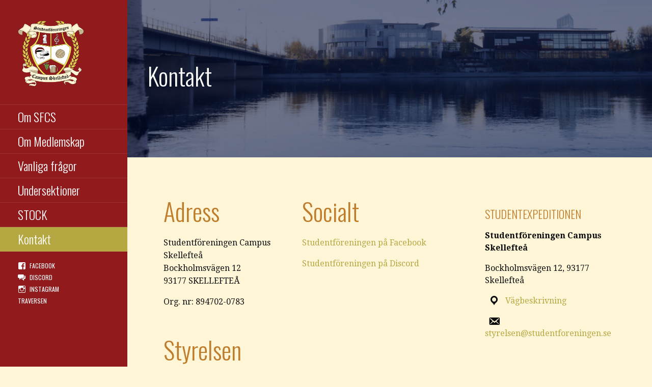

--- FILE ---
content_type: text/html; charset=UTF-8
request_url: https://www.studentforeningen.se/kontakt/
body_size: 13963
content:
<!DOCTYPE html>

<html lang="sv-SE">

<head>

	<meta charset="UTF-8">

	<meta name="viewport" content="width=device-width, initial-scale=1">

	<link rel="profile" href="http://gmpg.org/xfn/11">

	<link rel="pingback" href="https://www.studentforeningen.se/xmlrpc.php">

	<title>Kontakt &#8211; SFCS</title>
<meta name='robots' content='max-image-preview:large' />
	<style>img:is([sizes="auto" i], [sizes^="auto," i]) { contain-intrinsic-size: 3000px 1500px }</style>
	<link rel='dns-prefetch' href='//fonts.googleapis.com' />
<link rel="alternate" type="application/rss+xml" title="SFCS &raquo; Webbflöde" href="https://www.studentforeningen.se/feed/" />
<link rel="alternate" type="application/rss+xml" title="SFCS &raquo; Kommentarsflöde" href="https://www.studentforeningen.se/comments/feed/" />
<script type="text/javascript">
/* <![CDATA[ */
window._wpemojiSettings = {"baseUrl":"https:\/\/s.w.org\/images\/core\/emoji\/16.0.1\/72x72\/","ext":".png","svgUrl":"https:\/\/s.w.org\/images\/core\/emoji\/16.0.1\/svg\/","svgExt":".svg","source":{"concatemoji":"https:\/\/www.studentforeningen.se\/wp-includes\/js\/wp-emoji-release.min.js?ver=6.8.3"}};
/*! This file is auto-generated */
!function(s,n){var o,i,e;function c(e){try{var t={supportTests:e,timestamp:(new Date).valueOf()};sessionStorage.setItem(o,JSON.stringify(t))}catch(e){}}function p(e,t,n){e.clearRect(0,0,e.canvas.width,e.canvas.height),e.fillText(t,0,0);var t=new Uint32Array(e.getImageData(0,0,e.canvas.width,e.canvas.height).data),a=(e.clearRect(0,0,e.canvas.width,e.canvas.height),e.fillText(n,0,0),new Uint32Array(e.getImageData(0,0,e.canvas.width,e.canvas.height).data));return t.every(function(e,t){return e===a[t]})}function u(e,t){e.clearRect(0,0,e.canvas.width,e.canvas.height),e.fillText(t,0,0);for(var n=e.getImageData(16,16,1,1),a=0;a<n.data.length;a++)if(0!==n.data[a])return!1;return!0}function f(e,t,n,a){switch(t){case"flag":return n(e,"\ud83c\udff3\ufe0f\u200d\u26a7\ufe0f","\ud83c\udff3\ufe0f\u200b\u26a7\ufe0f")?!1:!n(e,"\ud83c\udde8\ud83c\uddf6","\ud83c\udde8\u200b\ud83c\uddf6")&&!n(e,"\ud83c\udff4\udb40\udc67\udb40\udc62\udb40\udc65\udb40\udc6e\udb40\udc67\udb40\udc7f","\ud83c\udff4\u200b\udb40\udc67\u200b\udb40\udc62\u200b\udb40\udc65\u200b\udb40\udc6e\u200b\udb40\udc67\u200b\udb40\udc7f");case"emoji":return!a(e,"\ud83e\udedf")}return!1}function g(e,t,n,a){var r="undefined"!=typeof WorkerGlobalScope&&self instanceof WorkerGlobalScope?new OffscreenCanvas(300,150):s.createElement("canvas"),o=r.getContext("2d",{willReadFrequently:!0}),i=(o.textBaseline="top",o.font="600 32px Arial",{});return e.forEach(function(e){i[e]=t(o,e,n,a)}),i}function t(e){var t=s.createElement("script");t.src=e,t.defer=!0,s.head.appendChild(t)}"undefined"!=typeof Promise&&(o="wpEmojiSettingsSupports",i=["flag","emoji"],n.supports={everything:!0,everythingExceptFlag:!0},e=new Promise(function(e){s.addEventListener("DOMContentLoaded",e,{once:!0})}),new Promise(function(t){var n=function(){try{var e=JSON.parse(sessionStorage.getItem(o));if("object"==typeof e&&"number"==typeof e.timestamp&&(new Date).valueOf()<e.timestamp+604800&&"object"==typeof e.supportTests)return e.supportTests}catch(e){}return null}();if(!n){if("undefined"!=typeof Worker&&"undefined"!=typeof OffscreenCanvas&&"undefined"!=typeof URL&&URL.createObjectURL&&"undefined"!=typeof Blob)try{var e="postMessage("+g.toString()+"("+[JSON.stringify(i),f.toString(),p.toString(),u.toString()].join(",")+"));",a=new Blob([e],{type:"text/javascript"}),r=new Worker(URL.createObjectURL(a),{name:"wpTestEmojiSupports"});return void(r.onmessage=function(e){c(n=e.data),r.terminate(),t(n)})}catch(e){}c(n=g(i,f,p,u))}t(n)}).then(function(e){for(var t in e)n.supports[t]=e[t],n.supports.everything=n.supports.everything&&n.supports[t],"flag"!==t&&(n.supports.everythingExceptFlag=n.supports.everythingExceptFlag&&n.supports[t]);n.supports.everythingExceptFlag=n.supports.everythingExceptFlag&&!n.supports.flag,n.DOMReady=!1,n.readyCallback=function(){n.DOMReady=!0}}).then(function(){return e}).then(function(){var e;n.supports.everything||(n.readyCallback(),(e=n.source||{}).concatemoji?t(e.concatemoji):e.wpemoji&&e.twemoji&&(t(e.twemoji),t(e.wpemoji)))}))}((window,document),window._wpemojiSettings);
/* ]]> */
</script>
<style id='wp-emoji-styles-inline-css' type='text/css'>

	img.wp-smiley, img.emoji {
		display: inline !important;
		border: none !important;
		box-shadow: none !important;
		height: 1em !important;
		width: 1em !important;
		margin: 0 0.07em !important;
		vertical-align: -0.1em !important;
		background: none !important;
		padding: 0 !important;
	}
</style>
<link rel='stylesheet' id='wp-block-library-css' href='https://www.studentforeningen.se/wp-includes/css/dist/block-library/style.min.css?ver=6.8.3' type='text/css' media='all' />
<style id='wp-block-library-theme-inline-css' type='text/css'>
.wp-block-audio :where(figcaption){color:#555;font-size:13px;text-align:center}.is-dark-theme .wp-block-audio :where(figcaption){color:#ffffffa6}.wp-block-audio{margin:0 0 1em}.wp-block-code{border:1px solid #ccc;border-radius:4px;font-family:Menlo,Consolas,monaco,monospace;padding:.8em 1em}.wp-block-embed :where(figcaption){color:#555;font-size:13px;text-align:center}.is-dark-theme .wp-block-embed :where(figcaption){color:#ffffffa6}.wp-block-embed{margin:0 0 1em}.blocks-gallery-caption{color:#555;font-size:13px;text-align:center}.is-dark-theme .blocks-gallery-caption{color:#ffffffa6}:root :where(.wp-block-image figcaption){color:#555;font-size:13px;text-align:center}.is-dark-theme :root :where(.wp-block-image figcaption){color:#ffffffa6}.wp-block-image{margin:0 0 1em}.wp-block-pullquote{border-bottom:4px solid;border-top:4px solid;color:currentColor;margin-bottom:1.75em}.wp-block-pullquote cite,.wp-block-pullquote footer,.wp-block-pullquote__citation{color:currentColor;font-size:.8125em;font-style:normal;text-transform:uppercase}.wp-block-quote{border-left:.25em solid;margin:0 0 1.75em;padding-left:1em}.wp-block-quote cite,.wp-block-quote footer{color:currentColor;font-size:.8125em;font-style:normal;position:relative}.wp-block-quote:where(.has-text-align-right){border-left:none;border-right:.25em solid;padding-left:0;padding-right:1em}.wp-block-quote:where(.has-text-align-center){border:none;padding-left:0}.wp-block-quote.is-large,.wp-block-quote.is-style-large,.wp-block-quote:where(.is-style-plain){border:none}.wp-block-search .wp-block-search__label{font-weight:700}.wp-block-search__button{border:1px solid #ccc;padding:.375em .625em}:where(.wp-block-group.has-background){padding:1.25em 2.375em}.wp-block-separator.has-css-opacity{opacity:.4}.wp-block-separator{border:none;border-bottom:2px solid;margin-left:auto;margin-right:auto}.wp-block-separator.has-alpha-channel-opacity{opacity:1}.wp-block-separator:not(.is-style-wide):not(.is-style-dots){width:100px}.wp-block-separator.has-background:not(.is-style-dots){border-bottom:none;height:1px}.wp-block-separator.has-background:not(.is-style-wide):not(.is-style-dots){height:2px}.wp-block-table{margin:0 0 1em}.wp-block-table td,.wp-block-table th{word-break:normal}.wp-block-table :where(figcaption){color:#555;font-size:13px;text-align:center}.is-dark-theme .wp-block-table :where(figcaption){color:#ffffffa6}.wp-block-video :where(figcaption){color:#555;font-size:13px;text-align:center}.is-dark-theme .wp-block-video :where(figcaption){color:#ffffffa6}.wp-block-video{margin:0 0 1em}:root :where(.wp-block-template-part.has-background){margin-bottom:0;margin-top:0;padding:1.25em 2.375em}
</style>
<style id='classic-theme-styles-inline-css' type='text/css'>
/*! This file is auto-generated */
.wp-block-button__link{color:#fff;background-color:#32373c;border-radius:9999px;box-shadow:none;text-decoration:none;padding:calc(.667em + 2px) calc(1.333em + 2px);font-size:1.125em}.wp-block-file__button{background:#32373c;color:#fff;text-decoration:none}
</style>
<style id='global-styles-inline-css' type='text/css'>
:root{--wp--preset--aspect-ratio--square: 1;--wp--preset--aspect-ratio--4-3: 4/3;--wp--preset--aspect-ratio--3-4: 3/4;--wp--preset--aspect-ratio--3-2: 3/2;--wp--preset--aspect-ratio--2-3: 2/3;--wp--preset--aspect-ratio--16-9: 16/9;--wp--preset--aspect-ratio--9-16: 9/16;--wp--preset--color--black: #000000;--wp--preset--color--cyan-bluish-gray: #abb8c3;--wp--preset--color--white: #ffffff;--wp--preset--color--pale-pink: #f78da7;--wp--preset--color--vivid-red: #cf2e2e;--wp--preset--color--luminous-vivid-orange: #ff6900;--wp--preset--color--luminous-vivid-amber: #fcb900;--wp--preset--color--light-green-cyan: #7bdcb5;--wp--preset--color--vivid-green-cyan: #00d084;--wp--preset--color--pale-cyan-blue: #8ed1fc;--wp--preset--color--vivid-cyan-blue: #0693e3;--wp--preset--color--vivid-purple: #9b51e0;--wp--preset--color--primary: #901a1c;--wp--preset--color--secondary: #0b397a;--wp--preset--color--tertiary: #bddae6;--wp--preset--color--quaternary: #ff6663;--wp--preset--color--quinary: #901a1c;--wp--preset--gradient--vivid-cyan-blue-to-vivid-purple: linear-gradient(135deg,rgba(6,147,227,1) 0%,rgb(155,81,224) 100%);--wp--preset--gradient--light-green-cyan-to-vivid-green-cyan: linear-gradient(135deg,rgb(122,220,180) 0%,rgb(0,208,130) 100%);--wp--preset--gradient--luminous-vivid-amber-to-luminous-vivid-orange: linear-gradient(135deg,rgba(252,185,0,1) 0%,rgba(255,105,0,1) 100%);--wp--preset--gradient--luminous-vivid-orange-to-vivid-red: linear-gradient(135deg,rgba(255,105,0,1) 0%,rgb(207,46,46) 100%);--wp--preset--gradient--very-light-gray-to-cyan-bluish-gray: linear-gradient(135deg,rgb(238,238,238) 0%,rgb(169,184,195) 100%);--wp--preset--gradient--cool-to-warm-spectrum: linear-gradient(135deg,rgb(74,234,220) 0%,rgb(151,120,209) 20%,rgb(207,42,186) 40%,rgb(238,44,130) 60%,rgb(251,105,98) 80%,rgb(254,248,76) 100%);--wp--preset--gradient--blush-light-purple: linear-gradient(135deg,rgb(255,206,236) 0%,rgb(152,150,240) 100%);--wp--preset--gradient--blush-bordeaux: linear-gradient(135deg,rgb(254,205,165) 0%,rgb(254,45,45) 50%,rgb(107,0,62) 100%);--wp--preset--gradient--luminous-dusk: linear-gradient(135deg,rgb(255,203,112) 0%,rgb(199,81,192) 50%,rgb(65,88,208) 100%);--wp--preset--gradient--pale-ocean: linear-gradient(135deg,rgb(255,245,203) 0%,rgb(182,227,212) 50%,rgb(51,167,181) 100%);--wp--preset--gradient--electric-grass: linear-gradient(135deg,rgb(202,248,128) 0%,rgb(113,206,126) 100%);--wp--preset--gradient--midnight: linear-gradient(135deg,rgb(2,3,129) 0%,rgb(40,116,252) 100%);--wp--preset--font-size--small: 13px;--wp--preset--font-size--medium: 20px;--wp--preset--font-size--large: 36px;--wp--preset--font-size--x-large: 42px;--wp--preset--spacing--20: 0.44rem;--wp--preset--spacing--30: 0.67rem;--wp--preset--spacing--40: 1rem;--wp--preset--spacing--50: 1.5rem;--wp--preset--spacing--60: 2.25rem;--wp--preset--spacing--70: 3.38rem;--wp--preset--spacing--80: 5.06rem;--wp--preset--shadow--natural: 6px 6px 9px rgba(0, 0, 0, 0.2);--wp--preset--shadow--deep: 12px 12px 50px rgba(0, 0, 0, 0.4);--wp--preset--shadow--sharp: 6px 6px 0px rgba(0, 0, 0, 0.2);--wp--preset--shadow--outlined: 6px 6px 0px -3px rgba(255, 255, 255, 1), 6px 6px rgba(0, 0, 0, 1);--wp--preset--shadow--crisp: 6px 6px 0px rgba(0, 0, 0, 1);}:where(.is-layout-flex){gap: 0.5em;}:where(.is-layout-grid){gap: 0.5em;}body .is-layout-flex{display: flex;}.is-layout-flex{flex-wrap: wrap;align-items: center;}.is-layout-flex > :is(*, div){margin: 0;}body .is-layout-grid{display: grid;}.is-layout-grid > :is(*, div){margin: 0;}:where(.wp-block-columns.is-layout-flex){gap: 2em;}:where(.wp-block-columns.is-layout-grid){gap: 2em;}:where(.wp-block-post-template.is-layout-flex){gap: 1.25em;}:where(.wp-block-post-template.is-layout-grid){gap: 1.25em;}.has-black-color{color: var(--wp--preset--color--black) !important;}.has-cyan-bluish-gray-color{color: var(--wp--preset--color--cyan-bluish-gray) !important;}.has-white-color{color: var(--wp--preset--color--white) !important;}.has-pale-pink-color{color: var(--wp--preset--color--pale-pink) !important;}.has-vivid-red-color{color: var(--wp--preset--color--vivid-red) !important;}.has-luminous-vivid-orange-color{color: var(--wp--preset--color--luminous-vivid-orange) !important;}.has-luminous-vivid-amber-color{color: var(--wp--preset--color--luminous-vivid-amber) !important;}.has-light-green-cyan-color{color: var(--wp--preset--color--light-green-cyan) !important;}.has-vivid-green-cyan-color{color: var(--wp--preset--color--vivid-green-cyan) !important;}.has-pale-cyan-blue-color{color: var(--wp--preset--color--pale-cyan-blue) !important;}.has-vivid-cyan-blue-color{color: var(--wp--preset--color--vivid-cyan-blue) !important;}.has-vivid-purple-color{color: var(--wp--preset--color--vivid-purple) !important;}.has-black-background-color{background-color: var(--wp--preset--color--black) !important;}.has-cyan-bluish-gray-background-color{background-color: var(--wp--preset--color--cyan-bluish-gray) !important;}.has-white-background-color{background-color: var(--wp--preset--color--white) !important;}.has-pale-pink-background-color{background-color: var(--wp--preset--color--pale-pink) !important;}.has-vivid-red-background-color{background-color: var(--wp--preset--color--vivid-red) !important;}.has-luminous-vivid-orange-background-color{background-color: var(--wp--preset--color--luminous-vivid-orange) !important;}.has-luminous-vivid-amber-background-color{background-color: var(--wp--preset--color--luminous-vivid-amber) !important;}.has-light-green-cyan-background-color{background-color: var(--wp--preset--color--light-green-cyan) !important;}.has-vivid-green-cyan-background-color{background-color: var(--wp--preset--color--vivid-green-cyan) !important;}.has-pale-cyan-blue-background-color{background-color: var(--wp--preset--color--pale-cyan-blue) !important;}.has-vivid-cyan-blue-background-color{background-color: var(--wp--preset--color--vivid-cyan-blue) !important;}.has-vivid-purple-background-color{background-color: var(--wp--preset--color--vivid-purple) !important;}.has-black-border-color{border-color: var(--wp--preset--color--black) !important;}.has-cyan-bluish-gray-border-color{border-color: var(--wp--preset--color--cyan-bluish-gray) !important;}.has-white-border-color{border-color: var(--wp--preset--color--white) !important;}.has-pale-pink-border-color{border-color: var(--wp--preset--color--pale-pink) !important;}.has-vivid-red-border-color{border-color: var(--wp--preset--color--vivid-red) !important;}.has-luminous-vivid-orange-border-color{border-color: var(--wp--preset--color--luminous-vivid-orange) !important;}.has-luminous-vivid-amber-border-color{border-color: var(--wp--preset--color--luminous-vivid-amber) !important;}.has-light-green-cyan-border-color{border-color: var(--wp--preset--color--light-green-cyan) !important;}.has-vivid-green-cyan-border-color{border-color: var(--wp--preset--color--vivid-green-cyan) !important;}.has-pale-cyan-blue-border-color{border-color: var(--wp--preset--color--pale-cyan-blue) !important;}.has-vivid-cyan-blue-border-color{border-color: var(--wp--preset--color--vivid-cyan-blue) !important;}.has-vivid-purple-border-color{border-color: var(--wp--preset--color--vivid-purple) !important;}.has-vivid-cyan-blue-to-vivid-purple-gradient-background{background: var(--wp--preset--gradient--vivid-cyan-blue-to-vivid-purple) !important;}.has-light-green-cyan-to-vivid-green-cyan-gradient-background{background: var(--wp--preset--gradient--light-green-cyan-to-vivid-green-cyan) !important;}.has-luminous-vivid-amber-to-luminous-vivid-orange-gradient-background{background: var(--wp--preset--gradient--luminous-vivid-amber-to-luminous-vivid-orange) !important;}.has-luminous-vivid-orange-to-vivid-red-gradient-background{background: var(--wp--preset--gradient--luminous-vivid-orange-to-vivid-red) !important;}.has-very-light-gray-to-cyan-bluish-gray-gradient-background{background: var(--wp--preset--gradient--very-light-gray-to-cyan-bluish-gray) !important;}.has-cool-to-warm-spectrum-gradient-background{background: var(--wp--preset--gradient--cool-to-warm-spectrum) !important;}.has-blush-light-purple-gradient-background{background: var(--wp--preset--gradient--blush-light-purple) !important;}.has-blush-bordeaux-gradient-background{background: var(--wp--preset--gradient--blush-bordeaux) !important;}.has-luminous-dusk-gradient-background{background: var(--wp--preset--gradient--luminous-dusk) !important;}.has-pale-ocean-gradient-background{background: var(--wp--preset--gradient--pale-ocean) !important;}.has-electric-grass-gradient-background{background: var(--wp--preset--gradient--electric-grass) !important;}.has-midnight-gradient-background{background: var(--wp--preset--gradient--midnight) !important;}.has-small-font-size{font-size: var(--wp--preset--font-size--small) !important;}.has-medium-font-size{font-size: var(--wp--preset--font-size--medium) !important;}.has-large-font-size{font-size: var(--wp--preset--font-size--large) !important;}.has-x-large-font-size{font-size: var(--wp--preset--font-size--x-large) !important;}
:where(.wp-block-post-template.is-layout-flex){gap: 1.25em;}:where(.wp-block-post-template.is-layout-grid){gap: 1.25em;}
:where(.wp-block-columns.is-layout-flex){gap: 2em;}:where(.wp-block-columns.is-layout-grid){gap: 2em;}
:root :where(.wp-block-pullquote){font-size: 1.5em;line-height: 1.6;}
</style>
<link rel='stylesheet' id='trp-floater-language-switcher-style-css' href='https://usercontent.one/wp/www.studentforeningen.se/wp-content/plugins/translatepress-multilingual/assets/css/trp-floater-language-switcher.css?ver=2.9.19' type='text/css' media='all' />
<link rel='stylesheet' id='trp-language-switcher-style-css' href='https://usercontent.one/wp/www.studentforeningen.se/wp-content/plugins/translatepress-multilingual/assets/css/trp-language-switcher.css?ver=2.9.19' type='text/css' media='all' />
<link rel='stylesheet' id='escapade-css' href='https://usercontent.one/wp/www.studentforeningen.se/wp-content/themes/escapade/style.css?ver=1.1.3' type='text/css' media='all' />
<style id='escapade-inline-css' type='text/css'>
.site-header{background-image:url(https://usercontent.one/wp/www.studentforeningen.se/wp-content/uploads/2020/03/cropped-campus-6.jpg);}
.site-title a,.site-title a:visited{color:#blank;}.site-title a:hover,.site-title a:visited:hover{color:rgba(, 0.8);}
.hero,.hero .widget h1,.hero .widget h2,.hero .widget h3,.hero .widget h4,.hero .widget h5,.hero .widget h6,.hero .widget p,.hero .widget blockquote,.hero .widget cite,.hero .widget table,.hero .widget ul,.hero .widget ol,.hero .widget li,.hero .widget dd,.hero .widget dt,.hero .widget address,.hero .widget code,.hero .widget pre,.hero .widget .widget-title,.hero .page-header h1{color:#ffffff;}
.main-navigation ul li a,.main-navigation ul li a:visited,.main-navigation ul li a:hover,.main-navigation ul li a:focus,.main-navigation ul li a:visited:hover{color:#ffffff;}.main-navigation .sub-menu .menu-item-has-children > a::after{border-right-color:#ffffff;border-left-color:#ffffff;}.menu-toggle div{background-color:#ffffff;}header .social-menu a,header .social-menu a:visited{color:#ffffff;}.main-navigation ul li a:hover,.main-navigation ul li a:focus{color:rgba(255, 255, 255, 0.8);}header .social-menu a:hover,header .social-menu a:visited:hover{color:rgba(255, 255, 255, 0.8);}
h1,h2,h3,h4,h5,h6,label,legend,table th,dl dt,.entry-title,.entry-title a,.entry-title a:visited,.widget-title{color:#bf7c2b;}.entry-title a:hover,.entry-title a:visited:hover,.entry-title a:focus,.entry-title a:visited:focus,.entry-title a:active,.entry-title a:visited:active{color:rgba(191, 124, 43, 0.8);}
body,input,select,textarea,input[type="text"]:focus,input[type="email"]:focus,input[type="url"]:focus,input[type="password"]:focus,input[type="search"]:focus,input[type="number"]:focus,input[type="tel"]:focus,input[type="range"]:focus,input[type="date"]:focus,input[type="month"]:focus,input[type="week"]:focus,input[type="time"]:focus,input[type="datetime"]:focus,input[type="datetime-local"]:focus,input[type="color"]:focus,textarea:focus,.navigation.pagination .paging-nav-text{color:#0a0a0a;}hr{background-color:rgba(10, 10, 10, 0.1);border-color:rgba(10, 10, 10, 0.1);}input[type="text"],input[type="email"],input[type="url"],input[type="password"],input[type="search"],input[type="number"],input[type="tel"],input[type="range"],input[type="date"],input[type="month"],input[type="week"],input[type="time"],input[type="datetime"],input[type="datetime-local"],input[type="color"],textarea,.select2-container .select2-choice{color:rgba(10, 10, 10, 0.5);border-color:rgba(10, 10, 10, 0.1);}select,fieldset,blockquote,pre,code,abbr,acronym,.hentry table th,.hentry table td{border-color:rgba(10, 10, 10, 0.1);}.hentry table tr:hover td{background-color:rgba(10, 10, 10, 0.05);}
blockquote,.entry-meta,.entry-footer,.comment-meta .says,.logged-in-as,.wp-block-coblocks-author__heading{color:#303030;}
.site-footer .widget-title,.site-footer h1,.site-footer h2,.site-footer h3,.site-footer h4,.site-footer h5,.site-footer h6{color:#757575;}
.site-footer .widget,.site-footer .widget form label{color:#757575;}
.footer-menu ul li a,.footer-menu ul li a:visited{color:#757575;}.site-info-wrapper .social-menu a{background-color:#757575;}.footer-menu ul li a:hover,.footer-menu ul li a:visited:hover{color:rgba(117, 117, 117, 0.8);}
.site-info-wrapper .site-info-text{color:#e2e2e2;}
a,a:visited,.entry-title a:hover,.entry-title a:visited:hover{color:#b5a741;}.navigation.pagination .nav-links .page-numbers.current,.social-menu a:hover{background-color:#b5a741;}.main-navigation ul li:hover,.main-navigation li.current-menu-item,.main-navigation ul li.current-menu-item > a:hover,.main-navigation ul li.current-menu-item > a:visited:hover,.woocommerce-cart-menu-item .woocommerce.widget_shopping_cart p.buttons a:hover{background-color:#b5a741;}a:hover,a:visited:hover,a:focus,a:visited:focus,a:active,a:visited:active{color:rgba(181, 167, 65, 0.8);}.comment-list li.bypostauthor{border-color:rgba(181, 167, 65, 0.2);}
button,a.button,a.button:visited,input[type="button"],input[type="reset"],input[type="submit"],.wp-block-button__link,.site-info-wrapper .social-menu a:hover{background-color:#f4e258;border-color:#f4e258;}button:hover,button:active,button:focus,a.button:hover,a.button:active,a.button:focus,a.button:visited:hover,a.button:visited:active,a.button:visited:focus,input[type="button"]:hover,input[type="button"]:active,input[type="button"]:focus,input[type="reset"]:hover,input[type="reset"]:active,input[type="reset"]:focus,input[type="submit"]:hover,input[type="submit"]:active,input[type="submit"]:focus{background-color:rgba(244, 226, 88, 0.8);border-color:rgba(244, 226, 88, 0.8);}
button,button:hover,button:active,button:focus,a.button,a.button:hover,a.button:active,a.button:focus,a.button:visited,a.button:visited:hover,a.button:visited:active,a.button:visited:focus,input[type="button"],input[type="button"]:hover,input[type="button"]:active,input[type="button"]:focus,input[type="reset"],input[type="reset"]:hover,input[type="reset"]:active,input[type="reset"]:focus,input[type="submit"],input[type="submit"]:hover,input[type="submit"]:active,input[type="submit"]:focus,.wp-block-button__link{color:#ffffff;}.main-navigation ul > li:hover > a,.main-navigation ul > li:hover > a:hover,.main-navigation ul > li:hover > a:visited,.main-navigation ul > li:hover > a:visited:hover,.main-navigation ul li.current-menu-item > a{color:#ffffff;}
body{background-color:#fff6d8;}.navigation.pagination .nav-links .page-numbers.current{color:#fff6d8;}
.site-header{background-color:#000e38;}.site-header{-webkit-box-shadow:inset 0 0 0 9999em;-moz-box-shadow:inset 0 0 0 9999em;box-shadow:inset 0 0 0 9999em;color:rgba(0, 14, 56, 0.57);}
.main-navigation-container,.main-navigation.open,.main-navigation ul ul,.main-navigation .sub-menu{background-color:#901a1c;}.side-masthead{background-color:#901a1c;}
.site-footer{background-color:#eeeeee;}
.site-info-wrapper{background-color:#0a0a0a;}.site-info-wrapper .social-menu a,.site-info-wrapper .social-menu a:visited,.site-info-wrapper .social-menu a:hover,.site-info-wrapper .social-menu a:visited:hover{color:#0a0a0a;}
.has-primary-color{color:#901a1c;}.has-primary-background-color{background-color:#901a1c;}
.has-secondary-color{color:#0b397a;}.has-secondary-background-color{background-color:#0b397a;}
.has-tertiary-color{color:#bddae6;}.has-tertiary-background-color{background-color:#bddae6;}
.has-quaternary-color{color:#ff6663;}.has-quaternary-background-color{background-color:#ff6663;}
.has-quinary-color{color:#901a1c;}.has-quinary-background-color{background-color:#901a1c;}
</style>
<style id='akismet-widget-style-inline-css' type='text/css'>

			.a-stats {
				--akismet-color-mid-green: #357b49;
				--akismet-color-white: #fff;
				--akismet-color-light-grey: #f6f7f7;

				max-width: 350px;
				width: auto;
			}

			.a-stats * {
				all: unset;
				box-sizing: border-box;
			}

			.a-stats strong {
				font-weight: 600;
			}

			.a-stats a.a-stats__link,
			.a-stats a.a-stats__link:visited,
			.a-stats a.a-stats__link:active {
				background: var(--akismet-color-mid-green);
				border: none;
				box-shadow: none;
				border-radius: 8px;
				color: var(--akismet-color-white);
				cursor: pointer;
				display: block;
				font-family: -apple-system, BlinkMacSystemFont, 'Segoe UI', 'Roboto', 'Oxygen-Sans', 'Ubuntu', 'Cantarell', 'Helvetica Neue', sans-serif;
				font-weight: 500;
				padding: 12px;
				text-align: center;
				text-decoration: none;
				transition: all 0.2s ease;
			}

			/* Extra specificity to deal with TwentyTwentyOne focus style */
			.widget .a-stats a.a-stats__link:focus {
				background: var(--akismet-color-mid-green);
				color: var(--akismet-color-white);
				text-decoration: none;
			}

			.a-stats a.a-stats__link:hover {
				filter: brightness(110%);
				box-shadow: 0 4px 12px rgba(0, 0, 0, 0.06), 0 0 2px rgba(0, 0, 0, 0.16);
			}

			.a-stats .count {
				color: var(--akismet-color-white);
				display: block;
				font-size: 1.5em;
				line-height: 1.4;
				padding: 0 13px;
				white-space: nowrap;
			}
		
</style>
<link rel='stylesheet' id='escapade-fonts-css' href='https://fonts.googleapis.com/css?family=Oswald%3A300%2C400%2C700%7CDroid+Serif%3A300%2C400%2C700&#038;subset=latin&#038;ver=1.8.9' type='text/css' media='all' />
<style id='escapade-fonts-inline-css' type='text/css'>
.site-title{font-family:"Oswald", sans-serif;}
.main-navigation ul li a,.main-navigation ul li a:visited,button,a.button,a.fl-button,input[type="button"],input[type="reset"],input[type="submit"]{font-family:"Oswald", sans-serif;}
h1,h2,h3,h4,h5,h6,label,legend,table th,dl dt,.entry-title,.widget-title{font-family:"Oswald", sans-serif;}
body,p,ol li,ul li,dl dd,.fl-callout-text{font-family:"Droid Serif", sans-serif;}
blockquote,.entry-meta,.entry-footer,.comment-list li .comment-meta .says,.comment-list li .comment-metadata,.comment-reply-link,#respond .logged-in-as{font-family:"Droid Serif", sans-serif;}
</style>
<link rel='stylesheet' id='wpdevelop-bts-css' href='https://usercontent.one/wp/www.studentforeningen.se/wp-content/plugins/booking/assets/libs/bootstrap-css/css/bootstrap.css?ver=10.12.0' type='text/css' media='all' />
<link rel='stylesheet' id='wpdevelop-bts-theme-css' href='https://usercontent.one/wp/www.studentforeningen.se/wp-content/plugins/booking/assets/libs/bootstrap-css/css/bootstrap-theme.css?ver=10.12.0' type='text/css' media='all' />
<link rel='stylesheet' id='wpbc-tippy-popover-css' href='https://usercontent.one/wp/www.studentforeningen.se/wp-content/plugins/booking/assets/libs/tippy.js/themes/wpbc-tippy-popover.css?ver=10.12.0' type='text/css' media='all' />
<link rel='stylesheet' id='wpbc-tippy-times-css' href='https://usercontent.one/wp/www.studentforeningen.se/wp-content/plugins/booking/assets/libs/tippy.js/themes/wpbc-tippy-times.css?ver=10.12.0' type='text/css' media='all' />
<link rel='stylesheet' id='wpbc-material-design-icons-css' href='https://usercontent.one/wp/www.studentforeningen.se/wp-content/plugins/booking/assets/libs/material-design-icons/material-design-icons.css?ver=10.12.0' type='text/css' media='all' />
<link rel='stylesheet' id='wpbc-ui-both-css' href='https://usercontent.one/wp/www.studentforeningen.se/wp-content/plugins/booking/css/wpbc_ui_both.css?ver=10.12.0' type='text/css' media='all' />
<link rel='stylesheet' id='wpbc-time_picker-css' href='https://usercontent.one/wp/www.studentforeningen.se/wp-content/plugins/booking/css/wpbc_time-selector.css?ver=10.12.0' type='text/css' media='all' />
<link rel='stylesheet' id='wpbc-time_picker-skin-css' href='https://usercontent.one/wp/www.studentforeningen.se/wp-content/plugins/booking/css/time_picker_skins/grey.css?ver=10.12.0' type='text/css' media='all' />
<link rel='stylesheet' id='wpbc-client-pages-css' href='https://usercontent.one/wp/www.studentforeningen.se/wp-content/plugins/booking/css/client.css?ver=10.12.0' type='text/css' media='all' />
<link rel='stylesheet' id='wpbc-all-client-css' href='https://usercontent.one/wp/www.studentforeningen.se/wp-content/plugins/booking/_dist/all/_out/wpbc_all_client.css?ver=10.12.0' type='text/css' media='all' />
<link rel='stylesheet' id='wpbc-calendar-css' href='https://usercontent.one/wp/www.studentforeningen.se/wp-content/plugins/booking/css/calendar.css?ver=10.12.0' type='text/css' media='all' />
<link rel='stylesheet' id='wpbc-calendar-skin-css' href='https://usercontent.one/wp/www.studentforeningen.se/wp-content/plugins/booking/css/skins/standard.css?ver=10.12.0' type='text/css' media='all' />
<link rel='stylesheet' id='wpbc-flex-timeline-css' href='https://usercontent.one/wp/www.studentforeningen.se/wp-content/plugins/booking/core/timeline/v2/_out/timeline_v2.1.css?ver=10.12.0' type='text/css' media='all' />
<script type="text/javascript" src="https://usercontent.one/wp/www.studentforeningen.se/wp-content/plugins/stop-user-enumeration/frontend/js/frontend.js?ver=1.7.4" id="stop-user-enumeration-js" defer="defer" data-wp-strategy="defer"></script>
<script type="text/javascript" src="https://www.studentforeningen.se/wp-includes/js/jquery/jquery.min.js?ver=3.7.1" id="jquery-core-js"></script>
<script type="text/javascript" src="https://www.studentforeningen.se/wp-includes/js/jquery/jquery-migrate.min.js?ver=3.4.1" id="jquery-migrate-js"></script>
<link rel="https://api.w.org/" href="https://www.studentforeningen.se/wp-json/" /><link rel="alternate" title="JSON" type="application/json" href="https://www.studentforeningen.se/wp-json/wp/v2/pages/8" /><link rel="EditURI" type="application/rsd+xml" title="RSD" href="https://www.studentforeningen.se/xmlrpc.php?rsd" />
<meta name="generator" content="WordPress 6.8.3" />
<link rel="canonical" href="https://www.studentforeningen.se/kontakt/" />
<link rel='shortlink' href='https://www.studentforeningen.se/?p=8' />
<link rel="alternate" title="oEmbed (JSON)" type="application/json+oembed" href="https://www.studentforeningen.se/wp-json/oembed/1.0/embed?url=https%3A%2F%2Fwww.studentforeningen.se%2Fkontakt%2F" />
<link rel="alternate" title="oEmbed (XML)" type="text/xml+oembed" href="https://www.studentforeningen.se/wp-json/oembed/1.0/embed?url=https%3A%2F%2Fwww.studentforeningen.se%2Fkontakt%2F&#038;format=xml" />
<style>[class*=" icon-oc-"],[class^=icon-oc-]{speak:none;font-style:normal;font-weight:400;font-variant:normal;text-transform:none;line-height:1;-webkit-font-smoothing:antialiased;-moz-osx-font-smoothing:grayscale}.icon-oc-one-com-white-32px-fill:before{content:"901"}.icon-oc-one-com:before{content:"900"}#one-com-icon,.toplevel_page_onecom-wp .wp-menu-image{speak:none;display:flex;align-items:center;justify-content:center;text-transform:none;line-height:1;-webkit-font-smoothing:antialiased;-moz-osx-font-smoothing:grayscale}.onecom-wp-admin-bar-item>a,.toplevel_page_onecom-wp>.wp-menu-name{font-size:16px;font-weight:400;line-height:1}.toplevel_page_onecom-wp>.wp-menu-name img{width:69px;height:9px;}.wp-submenu-wrap.wp-submenu>.wp-submenu-head>img{width:88px;height:auto}.onecom-wp-admin-bar-item>a img{height:7px!important}.onecom-wp-admin-bar-item>a img,.toplevel_page_onecom-wp>.wp-menu-name img{opacity:.8}.onecom-wp-admin-bar-item.hover>a img,.toplevel_page_onecom-wp.wp-has-current-submenu>.wp-menu-name img,li.opensub>a.toplevel_page_onecom-wp>.wp-menu-name img{opacity:1}#one-com-icon:before,.onecom-wp-admin-bar-item>a:before,.toplevel_page_onecom-wp>.wp-menu-image:before{content:'';position:static!important;background-color:rgba(240,245,250,.4);border-radius:102px;width:18px;height:18px;padding:0!important}.onecom-wp-admin-bar-item>a:before{width:14px;height:14px}.onecom-wp-admin-bar-item.hover>a:before,.toplevel_page_onecom-wp.opensub>a>.wp-menu-image:before,.toplevel_page_onecom-wp.wp-has-current-submenu>.wp-menu-image:before{background-color:#76b82a}.onecom-wp-admin-bar-item>a{display:inline-flex!important;align-items:center;justify-content:center}#one-com-logo-wrapper{font-size:4em}#one-com-icon{vertical-align:middle}.imagify-welcome{display:none !important;}</style><link rel="alternate" hreflang="sv-SE" href="https://www.studentforeningen.se/kontakt/"/>
<link rel="alternate" hreflang="en-GB" href="https://www.studentforeningen.se/en/kontakt/"/>
<link rel="alternate" hreflang="sv" href="https://www.studentforeningen.se/kontakt/"/>
<link rel="alternate" hreflang="en" href="https://www.studentforeningen.se/en/kontakt/"/>
<style type='text/css'>
.site-title,.site-description{position:absolute;clip:rect(1px, 1px, 1px, 1px);}
</style><style type="text/css" id="custom-background-css">
body.custom-background { background-color: #fff6d8; }
</style>
	<link rel="icon" href="https://usercontent.one/wp/www.studentforeningen.se/wp-content/uploads/2022/08/cropped-SFCS-logo-skalad-transparent-32x32.png" sizes="32x32" />
<link rel="icon" href="https://usercontent.one/wp/www.studentforeningen.se/wp-content/uploads/2022/08/cropped-SFCS-logo-skalad-transparent-192x192.png" sizes="192x192" />
<link rel="apple-touch-icon" href="https://usercontent.one/wp/www.studentforeningen.se/wp-content/uploads/2022/08/cropped-SFCS-logo-skalad-transparent-180x180.png" />
<meta name="msapplication-TileImage" content="https://usercontent.one/wp/www.studentforeningen.se/wp-content/uploads/2022/08/cropped-SFCS-logo-skalad-transparent-270x270.png" />
		<style type="text/css" id="wp-custom-css">
			.social-menu a[href*="discord.gg"]:before {
  content: '\f108'; }

.ife_eventmeta
.organizermain
{
	background:None;
	border:None
}
.site-title-wrapper 
{
	display: flex;
}
.custom-logo {
  max-width: 18vh;
	height: auto;
	margin: auto;
	
}

/ Media query for phones /
@media screen and (max-width: 1920px) {
	.img 
	{
		.custom-logo 
		{
    max-width: 1vw;
  	}
	}
}
.event_address
{
	color:#1e1e1e
}		</style>
		
</head>

<body class="wp-singular page-template-default page page-id-8 custom-background wp-custom-logo wp-theme-primer wp-child-theme-escapade translatepress-sv_SE group-blog custom-header-image layout-two-column-default">

	
	<a class="skip-link screen-reader-text" href="#content">Hoppa till innehåll</a>

	
	<header id="masthead" class="site-header" role="banner" style="background:url('https://usercontent.one/wp/www.studentforeningen.se/wp-content/uploads/2020/03/cropped-campus-6.jpg') no-repeat top center; background-size: cover;">

		
		<div class="side-masthead">

			
<div class="menu-toggle" id="menu-toggle" role="button" tabindex="0"
	>
	<div></div>
	<div></div>
	<div></div>
</div><!-- #menu-toggle -->

<div class="site-title-wrapper">

	<a href="https://www.studentforeningen.se/" class="custom-logo-link" rel="home"><img width="512" height="512" src="https://usercontent.one/wp/www.studentforeningen.se/wp-content/uploads/2022/08/cropped-SFCS-logo-skalad-transparent.png" class="custom-logo" alt="SFCS" decoding="async" fetchpriority="high" srcset="https://usercontent.one/wp/www.studentforeningen.se/wp-content/uploads/2022/08/cropped-SFCS-logo-skalad-transparent.png 512w, https://usercontent.one/wp/www.studentforeningen.se/wp-content/uploads/2022/08/cropped-SFCS-logo-skalad-transparent-300x300.png 300w, https://usercontent.one/wp/www.studentforeningen.se/wp-content/uploads/2022/08/cropped-SFCS-logo-skalad-transparent-150x150.png 150w, https://usercontent.one/wp/www.studentforeningen.se/wp-content/uploads/2022/08/cropped-SFCS-logo-skalad-transparent-270x270.png 270w, https://usercontent.one/wp/www.studentforeningen.se/wp-content/uploads/2022/08/cropped-SFCS-logo-skalad-transparent-192x192.png 192w, https://usercontent.one/wp/www.studentforeningen.se/wp-content/uploads/2022/08/cropped-SFCS-logo-skalad-transparent-180x180.png 180w, https://usercontent.one/wp/www.studentforeningen.se/wp-content/uploads/2022/08/cropped-SFCS-logo-skalad-transparent-32x32.png 32w" sizes="(max-width: 512px) 100vw, 512px" /></a>
	<div class="site-title"><a href="https://www.studentforeningen.se/" rel="home">SFCS</a></div>
	<div class="site-description">Studentföreningen Campus Skellefteå</div>
</div><!-- .site-title-wrapper -->

			
<div class="main-navigation-container">

	
	<nav id="site-navigation" class="main-navigation">

		<div class="menu-huvudmeny-container"><ul id="menu-huvudmeny" class="menu"><li id="menu-item-18" class="menu-item menu-item-type-post_type menu-item-object-page menu-item-home menu-item-18"><a href="https://www.studentforeningen.se/about/">Om SFCS</a></li>
<li id="menu-item-868" class="menu-item menu-item-type-post_type menu-item-object-page menu-item-868"><a href="https://www.studentforeningen.se/about-memberships/">Om Medlemskap</a></li>
<li id="menu-item-113" class="menu-item menu-item-type-post_type menu-item-object-page menu-item-has-children menu-item-113"><a href="https://www.studentforeningen.se/faq/">Vanliga frågor</a>
<span  class="expand" role="button" tabindex="0"></span>

<ul class="sub-menu">
	<li id="menu-item-211" class="menu-item menu-item-type-post_type menu-item-object-page menu-item-211"><a href="https://www.studentforeningen.se/ordlista/">Ordlista</a></li>
	<li id="menu-item-212" class="menu-item menu-item-type-post_type menu-item-object-page menu-item-212"><a href="https://www.studentforeningen.se/nolleperioden/">Nolleperioden</a></li>
</ul>
</li>
<li id="menu-item-81" class="menu-item menu-item-type-post_type menu-item-object-page menu-item-has-children menu-item-81"><a href="https://www.studentforeningen.se/sections/">Undersektioner</a>
<span  class="expand" role="button" tabindex="0"></span>

<ul class="sub-menu">
	<li id="menu-item-147" class="menu-item menu-item-type-post_type menu-item-object-page menu-item-147"><a href="https://www.studentforeningen.se/phoseriet/">Phöseriet</a></li>
	<li id="menu-item-146" class="menu-item menu-item-type-post_type menu-item-object-page menu-item-146"><a href="https://www.studentforeningen.se/sexmasteriet/">Sexmästeriet</a></li>
	<li id="menu-item-144" class="menu-item menu-item-type-post_type menu-item-object-page menu-item-144"><a href="https://www.studentforeningen.se/mi-f-f-o/">Mi.F.F.O</a></li>
	<li id="menu-item-143" class="menu-item menu-item-type-post_type menu-item-object-page menu-item-143"><a href="https://www.studentforeningen.se/tafs/">TAFS</a></li>
	<li id="menu-item-579" class="menu-item menu-item-type-post_type menu-item-object-page menu-item-has-children menu-item-579"><a href="https://www.studentforeningen.se/kulturarna/">Kulturarna</a>
	<span  class="expand" role="button" tabindex="0"></span>

	<ul class="sub-menu">
		<li id="menu-item-142" class="menu-item menu-item-type-post_type menu-item-object-page menu-item-142"><a href="https://www.studentforeningen.se/fist/">F.i.S.T</a></li>
		<li id="menu-item-141" class="menu-item menu-item-type-post_type menu-item-object-page menu-item-141"><a href="https://www.studentforeningen.se/baka/">BAKA</a></li>
	</ul>
</li>
	<li id="menu-item-139" class="menu-item menu-item-type-post_type menu-item-object-page menu-item-139"><a href="https://www.studentforeningen.se/fusk/">FUSK</a></li>
	<li id="menu-item-572" class="menu-item menu-item-type-post_type menu-item-object-page menu-item-572"><a href="https://www.studentforeningen.se/562-2/">SKRUV</a></li>
	<li id="menu-item-176" class="menu-item menu-item-type-post_type menu-item-object-page menu-item-176"><a href="https://www.studentforeningen.se/idrottssektionen/">Idrottssektionen</a></li>
	<li id="menu-item-140" class="menu-item menu-item-type-post_type menu-item-object-page menu-item-140"><a href="https://www.studentforeningen.se/lam/">LAM</a></li>
	<li id="menu-item-145" class="menu-item menu-item-type-post_type menu-item-object-page menu-item-145"><a href="https://www.studentforeningen.se/skarv/">SKARV</a></li>
</ul>
</li>
<li id="menu-item-58" class="menu-item menu-item-type-post_type menu-item-object-page menu-item-58"><a href="https://www.studentforeningen.se/booking/">STOCK</a></li>
<li id="menu-item-20" class="menu-item menu-item-type-post_type menu-item-object-page current-menu-item page_item page-item-8 current_page_item menu-item-20"><a href="https://www.studentforeningen.se/kontakt/" aria-current="page">Kontakt</a></li>
</ul></div>
	</nav><!-- #site-navigation -->

	
</div>

			
<nav class="social-menu">

	<div class="menu-meny-for-sociala-lankar-container"><ul id="menu-meny-for-sociala-lankar" class="menu"><li id="menu-item-26" class="menu-item menu-item-type-custom menu-item-object-custom menu-item-26"><a href="https://www.facebook.com/StudentforeningenCampusSkelleftea/">Facebook</a></li>
<li id="menu-item-61" class="menu-item menu-item-type-custom menu-item-object-custom menu-item-61"><a href="https://discord.gg/Wa7RwMR">Discord</a></li>
<li id="menu-item-634" class="menu-item menu-item-type-custom menu-item-object-custom menu-item-634"><a href="https://www.instagram.com/studentforeningen/">Instagram</a></li>
<li id="menu-item-632" class="menu-item menu-item-type-custom menu-item-object-custom menu-item-632"><a href="https://traversen.se/">Traversen</a></li>
</ul></div>
</nav><!-- .social-menu -->

		</div>

		
<div class="hero">

	
	<div class="hero-inner">

		
<div class="page-title-container">

	<header class="page-header">

		<h1 class="page-title">Kontakt</h1>
	</header><!-- .entry-header -->

</div><!-- .page-title-container -->

	</div>

</div>

	</header><!-- #masthead -->

	<div id="page" class="hfeed site">

		<div id="content" class="site-content">

<div id="primary" class="content-area">

	<main id="main" class="site-main" role="main">

		
<article id="post-8" class="post-8 page type-page status-publish hentry">

	
	
<div class="page-content">

	
<div class="wp-block-columns is-layout-flex wp-container-core-columns-is-layout-9d6595d7 wp-block-columns-is-layout-flex">
<div class="wp-block-column is-layout-flow wp-block-column-is-layout-flow">
<h2 class="wp-block-heading">Adress</h2>



<p>Studentföreningen Campus Skellefteå<br>Bockholmsvägen 12<br>93177 SKELLEFTEÅ</p>



<p>Org. nr: 894702-0783 </p>
</div>



<div class="wp-block-column is-layout-flow wp-block-column-is-layout-flow">
<h2 class="wp-block-heading">Socialt</h2>



<p><a href="https://www.facebook.com/StudentforeningenCampusSkelleftea/">Studentföreningen på Facebook</a></p>



<p><a href="https://discord.gg/Wa7RwMR">Studentföreningen på Discord</a></p>
</div>
</div>



<h2 class="wp-block-heading">Styrelsen</h2>



<div class="wp-block-columns is-layout-flex wp-container-core-columns-is-layout-9d6595d7 wp-block-columns-is-layout-flex">
<div class="wp-block-column is-layout-flow wp-block-column-is-layout-flow">
<div class="wp-block-group"><div class="wp-block-group__inner-container is-layout-flow wp-block-group-is-layout-flow">
<h3 class="wp-block-heading">Ordförande</h3>



<p>Eliott Eklöf<br><a href="mailto:ordf@studentforeningen.se">ordf@studentforeningen.se</a></p>
</div></div>



<div class="wp-block-group"><div class="wp-block-group__inner-container is-layout-flow wp-block-group-is-layout-flow">
<h3 class="wp-block-heading">Vice Kassör</h3>



<p>Ben Schelhaas<br><a href="mailto:vicekassor@studentforeningen.se">vicekassor@studentforeningen.se</a></p>
</div></div>



<div class="wp-block-group"><div class="wp-block-group__inner-container is-layout-flow wp-block-group-is-layout-flow">
<h3 class="wp-block-heading">Vice Infoansvarig</h3>



<p>Eddie Andersson Lundqvist<br><a href="mailto:infoansvarig@studentforeningen.se">infosfcs@studentforeningen.se</a></p>
</div></div>



<div class="wp-block-group"><div class="wp-block-group__inner-container is-layout-flow wp-block-group-is-layout-flow">
<h3 class="wp-block-heading">Utbildningssamordnare</h3>



<p>Ruben Winblad Von Walter Capizzello<br><a href="mailto:ubs@studentforeningen.se">utbildningsbevakning@gmail.com</a></p>
</div></div>



<h3 class="wp-block-heading">Studentambassadör</h3>



<p>Johanna Persson<br><a href="mailto:ubs@studentforeningen.se">johanna.a.persson@skelleftea.se</a></p>



<p></p>



<p></p>



<h2 class="wp-block-heading">Generell mail</h2>



<p><a href="mailto:styrelsen@studentforeningen.se">styrelsen@studentforeningen.se</a></p>
</div>



<div class="wp-block-column is-layout-flow wp-block-column-is-layout-flow">
<div class="wp-block-group"><div class="wp-block-group__inner-container is-layout-flow wp-block-group-is-layout-flow">
<h3 class="wp-block-heading">Kassör</h3>



<p class="has-text-align-left">Per Fahlesson<br><a href="mailto:kassor@studentforeningen.se">kassor@studentforeningen.se</a></p>
</div></div>



<div class="wp-block-group"><div class="wp-block-group__inner-container is-layout-flow wp-block-group-is-layout-flow">
<h3 class="wp-block-heading">Infoansvarig</h3>



<p>Tova Rowe <br><a href="mailto:infoansvarig@studentforeningen.se">infosfcs@studentforeningen.se</a></p>
</div></div>



<div class="wp-block-group"><div class="wp-block-group__inner-container is-layout-flow wp-block-group-is-layout-flow">
<h3 class="wp-block-heading">Sekreterare</h3>



<p>Oskar Gillberg<br><a href="mailto:sekreterare@studentforeningen.se">sekreterare@studentforeningen.se</a></p>



<h3 class="wp-block-heading">Administratör</h3>



<p>Sebastian Fransson<br><a href="mailto:sekreterare@studentforeningen.se">intendent.sfcs@gmail.com</a><br><br></p>
</div></div>
</div>
</div>



<p></p>
<style></style><address class="bp-contact-card">
                    		<div class="bp-name">
			Studentföreningen Campus Skellefteå		</div>
		
		
								
		
		
				<div class="bp-address">
			Bockholmsvägen 12, 93177 Skellefteå		</div>
		
				<div class="bp-directions">
			<a href="//maps.google.com/maps?saddr=current+location&daddr=Bockholmsv%C3%A4gen+12%2C+93177+Skellefte%C3%A5" target="_blank">Vägbeskrivning</a>
		</div>
		
				<div class="bp-contact bp-contact-email">
					<a href="mailto:&#115;&#116;&#121;&#114;e&#108;s&#101;&#110;&#064;&#115;tude&#110;t&#102;&#111;&#114;e&#110;i&#110;&#103;&#101;&#110;.se">&#115;&#116;&#121;&#114;e&#108;s&#101;&#110;&#064;&#115;tude&#110;t&#102;&#111;&#114;e&#110;i&#110;&#103;&#101;&#110;.se</a>
				</div>

			
			
		
		<div id="bp-map-0" class="bp-map" data-name="Studentföreningen Campus Skellefteå" data-address="Bockholmsvägen 12, 93177 Skellefteå" ></div>

		    <script type="application/ld+json">
        {"@type": "Organization","image": "https://usercontent.one/wp/www.studentforeningen.se/wp-content/uploads/2020/03/sfcs-favicon.png","name": "Studentföreningen Campus Skellefteå","description": "Studentföreningen Campus Skellefteå","url": "https://www.studentforeningen.se","address" : {"@type": "PostalAddress","name": "Bockholmsvägen 12, 93177 Skellefteå"},"hasMenu": "","email": "&#115;&#116;&#121;&#114;e&#108;s&#101;&#110;&#64;&#115;tude&#110;t&#102;&#111;&#114;e&#110;i&#110;&#103;&#101;&#110;.se","openingHours": [],"@context": "https://schema.org/"}    </script>
</address>
</div><!-- .page-content -->

	
</article><!-- #post-## -->

	</main><!-- #main -->

</div><!-- #primary -->


<div id="secondary" class="widget-area" role="complementary">

	<aside id="bpfwp_contact_card_widget-5" class="widget widget_bpfwp_contact_card_widget"><h4 class="widget-title">Studentexpeditionen</h4><style></style><address class="bp-contact-card">
                    		<div class="bp-name">
			Studentföreningen Campus Skellefteå		</div>
		
		
								
		
		
				<div class="bp-address">
			Bockholmsvägen 12, 93177 Skellefteå		</div>
		
				<div class="bp-directions">
			<a href="//maps.google.com/maps?saddr=current+location&daddr=Bockholmsv%C3%A4gen+12%2C+93177+Skellefte%C3%A5" target="_blank">Vägbeskrivning</a>
		</div>
		
				<div class="bp-contact bp-contact-email">
					<a href="mailto:&#115;&#116;&#121;&#114;el&#115;en&#064;st&#117;&#100;&#101;ntfor&#101;n&#105;&#110;g&#101;n&#046;&#115;&#101;">&#115;&#116;&#121;&#114;el&#115;en&#064;st&#117;&#100;&#101;ntfor&#101;n&#105;&#110;g&#101;n&#046;&#115;&#101;</a>
				</div>

			
			
		
		<div id="bp-map-1" class="bp-map" data-name="Studentföreningen Campus Skellefteå" data-address="Bockholmsvägen 12, 93177 Skellefteå" ></div>

		    <script type="application/ld+json">
        {"@type": "Organization","image": "https://usercontent.one/wp/www.studentforeningen.se/wp-content/uploads/2020/03/sfcs-favicon.png","name": "Studentföreningen Campus Skellefteå","description": "Studentföreningen Campus Skellefteå","url": "https://www.studentforeningen.se","address" : {"@type": "PostalAddress","name": "Bockholmsvägen 12, 93177 Skellefteå"},"hasMenu": "","email": "&#115;&#116;&#121;&#114;el&#115;en&#64;st&#117;&#100;&#101;ntfor&#101;n&#105;&#110;g&#101;n&#46;&#115;&#101;","openingHours": [],"@context": "https://schema.org/"}    </script>
</address></aside>
		<aside id="recent-posts-4" class="widget widget_recent_entries">
		<h4 class="widget-title">Senaste inläggen</h4>
		<ul>
											<li>
					<a href="https://www.studentforeningen.se/2025/09/02/studenternas-dag-3/">Studenternas Dag</a>
											<span class="post-date">2 september, 2025</span>
									</li>
											<li>
					<a href="https://www.studentforeningen.se/2024/09/03/studenternas-dag-2/">Studenternas dag</a>
											<span class="post-date">3 september, 2024</span>
									</li>
											<li>
					<a href="https://www.studentforeningen.se/2024/08/03/nolleperioden-2024/">Nolleperioden 2024</a>
											<span class="post-date">3 augusti, 2024</span>
									</li>
											<li>
					<a href="https://www.studentforeningen.se/2023/08/31/studenternas-dag/">Studenternas Dag</a>
											<span class="post-date">31 augusti, 2023</span>
									</li>
											<li>
					<a href="https://www.studentforeningen.se/2023/08/08/welcoming-period-nolleperioden-2023/">Welcoming Period (Nolleperioden) 2023</a>
											<span class="post-date">8 augusti, 2023</span>
									</li>
					</ul>

		</aside><aside id="block-5" class="widget widget_block"><iframe loading="lazy" src="https://discord.com/widget?id=505040641663696898&theme=dark" width="350" height="500" allowtransparency="true" frameborder="0" sandbox="allow-popups allow-popups-to-escape-sandbox allow-same-origin allow-scripts"></iframe></aside>
</div><!-- #secondary -->

		</div><!-- #content -->

		
		<footer id="colophon" class="site-footer">

			<div class="site-footer-inner">

				
			</div><!-- .site-footer-inner -->

		</footer><!-- #colophon -->

		
<div class="site-info-wrapper">

	<div class="site-info">

		<div class="site-info-inner">

			
<div class="site-info-text">

	Upphovsrätt © 2020 SFCS | Org. nr: 894702-0783 
</div>

		</div><!-- .site-info-inner -->

	</div><!-- .site-info -->

</div><!-- .site-info-wrapper -->

	</div><!-- #page -->

	<template id="tp-language" data-tp-language="sv_SE"></template><script type="speculationrules">
{"prefetch":[{"source":"document","where":{"and":[{"href_matches":"\/*"},{"not":{"href_matches":["\/wp-*.php","\/wp-admin\/*","\/wp-content\/uploads\/*","\/wp-content\/*","\/wp-content\/plugins\/*","\/wp-content\/themes\/escapade\/*","\/wp-content\/themes\/primer\/*","\/*\\?(.+)"]}},{"not":{"selector_matches":"a[rel~=\"nofollow\"]"}},{"not":{"selector_matches":".no-prefetch, .no-prefetch a"}}]},"eagerness":"conservative"}]}
</script>

        <div id="trp-floater-ls" onclick="" data-no-translation class="trp-language-switcher-container trp-floater-ls-names trp-bottom-right trp-color-dark flags-full-names" >
            <div id="trp-floater-ls-current-language" class="trp-with-flags">

                <a href="#" class="trp-floater-ls-disabled-language trp-ls-disabled-language" onclick="event.preventDefault()">
					<img class="trp-flag-image" src="https://usercontent.one/wp/www.studentforeningen.se/wp-content/plugins/translatepress-multilingual/assets/images/flags/sv_SE.png" width="18" height="12" alt="sv_SE" title="Swedish">Swedish				</a>

            </div>
            <div id="trp-floater-ls-language-list" class="trp-with-flags" >

                <div class="trp-language-wrap trp-language-wrap-bottom">                    <a href="https://www.studentforeningen.se/en/kontakt/"
                         title="English">
          						  <img class="trp-flag-image" src="https://usercontent.one/wp/www.studentforeningen.se/wp-content/plugins/translatepress-multilingual/assets/images/flags/en_GB.png" width="18" height="12" alt="en_GB" title="English">English					          </a>
                <a href="#" class="trp-floater-ls-disabled-language trp-ls-disabled-language" onclick="event.preventDefault()"><img class="trp-flag-image" src="https://usercontent.one/wp/www.studentforeningen.se/wp-content/plugins/translatepress-multilingual/assets/images/flags/sv_SE.png" width="18" height="12" alt="sv_SE" title="Swedish">Swedish</a></div>            </div>
        </div>

    <link rel='stylesheet' id='dashicons-css' href='https://www.studentforeningen.se/wp-includes/css/dashicons.min.css?ver=6.8.3' type='text/css' media='all' />
<link rel='stylesheet' id='bpfwp-default-css' href='https://usercontent.one/wp/www.studentforeningen.se/wp-content/plugins/business-profile/assets/css/contact-card.css?ver=2.3.12' type='text/css' media='all' />
<style id='core-block-supports-inline-css' type='text/css'>
.wp-container-core-columns-is-layout-9d6595d7{flex-wrap:nowrap;}
</style>
<script type="text/javascript" src="https://usercontent.one/wp/www.studentforeningen.se/wp-content/themes/primer/assets/js/navigation.min.js?ver=1.8.9" id="primer-navigation-js"></script>
<script type="text/javascript" src="https://www.studentforeningen.se/wp-includes/js/underscore.min.js?ver=1.13.7" id="underscore-js"></script>
<script type="text/javascript" id="wp-util-js-extra">
/* <![CDATA[ */
var _wpUtilSettings = {"ajax":{"url":"\/wp-admin\/admin-ajax.php"}};
/* ]]> */
</script>
<script type="text/javascript" src="https://www.studentforeningen.se/wp-includes/js/wp-util.min.js?ver=6.8.3" id="wp-util-js"></script>
<script type="text/javascript" id="wpbc_all-js-before">
/* <![CDATA[ */
var wpbc_url_ajax ="https:\/\/www.studentforeningen.se\/wp-admin\/admin-ajax.php";
/* ]]> */
</script>
<script type="text/javascript" src="https://usercontent.one/wp/www.studentforeningen.se/wp-content/plugins/booking/_dist/all/_out/wpbc_all.js?ver=10.12.0" id="wpbc_all-js"></script>
<script type="text/javascript" id="wpbc_all-js-after">
/* <![CDATA[ */
 function wpbc_init__head(){ _wpbc.set_other_param( 'locale_active', 'sv_SE' ); _wpbc.set_other_param( 'time_gmt_arr', [2025,12,23,22,38]  ); _wpbc.set_other_param( 'time_local_arr', [2025,12,23,23,38]  ); _wpbc.set_other_param( 'today_arr', [2025,12,23,23,38]  ); _wpbc.set_other_param( 'url_plugin', 'https://www.studentforeningen.se/wp-content/plugins/booking' ); _wpbc.set_other_param( 'this_page_booking_hash', ''  ); _wpbc.set_other_param( 'calendars__on_this_page', [] ); _wpbc.set_other_param( 'calendars__first_day', '0' ); _wpbc.set_other_param( 'calendars__max_monthes_in_calendar', '1y' ); _wpbc.set_other_param( 'availability__unavailable_from_today', '0' ); _wpbc.set_other_param( 'availability__week_days_unavailable', [999] ); _wpbc.set_other_param( 'calendars__days_select_mode', 'multiple' ); _wpbc.set_other_param( 'calendars__fixed__days_num', 0 ); _wpbc.set_other_param( 'calendars__fixed__week_days__start',   [] ); _wpbc.set_other_param( 'calendars__dynamic__days_min', 0 ); _wpbc.set_other_param( 'calendars__dynamic__days_max', 0 ); _wpbc.set_other_param( 'calendars__dynamic__days_specific',    [] ); _wpbc.set_other_param( 'calendars__dynamic__week_days__start', [] ); _wpbc.set_other_param( 'calendars__days_selection__middle_days_opacity', '0.75' ); _wpbc.set_other_param( 'is_enabled_booking_recurrent_time',  true ); _wpbc.set_other_param( 'is_allow_several_months_on_mobile',  false ); _wpbc.set_other_param( 'is_enabled_change_over',  false ); _wpbc.set_other_param( 'update', '10.12.0' ); _wpbc.set_other_param( 'version', 'free' ); _wpbc.set_message( 'message_dates_times_unavailable', "These dates and times in this calendar are already booked or unavailable." ); _wpbc.set_message( 'message_choose_alternative_dates', "Please choose alternative date(s), times, or adjust the number of slots booked." ); _wpbc.set_message( 'message_cannot_save_in_one_resource', "It is not possible to store this sequence of the dates into the one same resource." ); _wpbc.set_message( 'message_check_required', "Detta f\u00e4lt kr\u00e4vs" ); _wpbc.set_message( 'message_check_required_for_check_box', "Denna kryssruta m\u00e5ste vara markerad" ); _wpbc.set_message( 'message_check_required_for_radio_box', "\u00c5tminstone ett val m\u00e5ste vara aktivt" ); _wpbc.set_message( 'message_check_email', "Incorrect email address" ); _wpbc.set_message( 'message_check_same_email', "Dina e-postadresser matchar inte" ); _wpbc.set_message( 'message_check_no_selected_dates', "Du m\u00e5ste v\u00e4lja vilka datum du vill boka i kalendern." ); _wpbc.set_message( 'message_processing', "Bearbetar" ); _wpbc.set_message( 'message_deleting', "Raderar" ); _wpbc.set_message( 'message_updating', "Uppdaterar" ); _wpbc.set_message( 'message_saving', "Sparar" ); _wpbc.set_message( 'message_error_check_in_out_time', "Fel! Var sn\u00e4ll och \u00e4ndra In-\/Utcheckningsdatum i din bokning." ); _wpbc.set_message( 'message_error_start_time', "Felaktig starttid. Kontrollera att datumet eller tiden inte redan har bokats eller passerat! Var god och v\u00e4lj annat datum eller tid." ); _wpbc.set_message( 'message_error_end_time', "Felaktig sluttid. Kontrollera att datumet eller tiden inte redan har bokats eller passerat. Sluttiden kan ocks\u00e5 vara tidigare \u00e4n starttiden, om bara en dag var markerad! Var god och v\u00e4lj annat datum eller tid." ); _wpbc.set_message( 'message_error_range_time', "De valda tiderna kan redan vara bokade eller s\u00e5 har de redan passerat!" ); _wpbc.set_message( 'message_error_duration_time', "De valda tiderna kan redan vara bokade eller s\u00e5 har de redan passerat!" ); console.log( '== WPBC VARS 10.12.0 [free] LOADED ==' ); } ( function() { if ( document.readyState === 'loading' ){ document.addEventListener( 'DOMContentLoaded', wpbc_init__head ); } else { wpbc_init__head(); } }() );
/* ]]> */
</script>
<script type="text/javascript" src="https://usercontent.one/wp/www.studentforeningen.se/wp-content/plugins/booking/assets/libs/popper/popper.js?ver=10.12.0" id="wpbc-popper-js"></script>
<script type="text/javascript" src="https://usercontent.one/wp/www.studentforeningen.se/wp-content/plugins/booking/assets/libs/tippy.js/dist/tippy-bundle.umd.js?ver=10.12.0" id="wpbc-tipcy-js"></script>
<script type="text/javascript" src="https://usercontent.one/wp/www.studentforeningen.se/wp-content/plugins/booking/js/datepick/jquery.datepick.wpbc.9.0.js?ver=10.12.0" id="wpbc-datepick-js"></script>
<script type="text/javascript" src="https://usercontent.one/wp/www.studentforeningen.se/wp-content/plugins/booking/js/datepick/jquery.datepick-sv.js?ver=10.12.0" id="wpbc-datepick-localize-js"></script>
<script type="text/javascript" src="https://usercontent.one/wp/www.studentforeningen.se/wp-content/plugins/booking/js/client.js?ver=10.12.0" id="wpbc-main-client-js"></script>
<script type="text/javascript" src="https://usercontent.one/wp/www.studentforeningen.se/wp-content/plugins/booking/includes/_capacity/_out/create_booking.js?ver=10.12.0" id="wpbc_capacity-js"></script>
<script type="text/javascript" src="https://usercontent.one/wp/www.studentforeningen.se/wp-content/plugins/booking/js/wpbc_times.js?ver=10.12.0" id="wpbc-times-js"></script>
<script type="text/javascript" src="https://usercontent.one/wp/www.studentforeningen.se/wp-content/plugins/booking/js/wpbc_time-selector.js?ver=10.12.0" id="wpbc-time-selector-js"></script>
<script type="text/javascript" src="https://usercontent.one/wp/www.studentforeningen.se/wp-content/plugins/booking/core/timeline/v2/_out/timeline_v2.js?ver=10.12.0" id="wpbc-timeline-flex-js"></script>
<script type="text/javascript" id="bpfwp-map-js-extra">
/* <![CDATA[ */
var bpfwp_map = {"google_maps_api_key":"AIzaSyBPiYqM671cX4vm7C6czF-JAuA8aemrizI","autoload_google_maps":"1","map_options":[],"strings":{"getDirections":"V\u00e4gbeskrivning"}};
var bpfwp_map = {"google_maps_api_key":"AIzaSyBPiYqM671cX4vm7C6czF-JAuA8aemrizI","autoload_google_maps":"1","map_options":[],"strings":{"getDirections":"V\u00e4gbeskrivning"}};
/* ]]> */
</script>
<script type="text/javascript" src="https://usercontent.one/wp/www.studentforeningen.se/wp-content/plugins/business-profile/assets/js/map.js?ver=2.3.12" id="bpfwp-map-js"></script>
	<script>
	/* IE11 skip link focus fix */
	/(trident|msie)/i.test(navigator.userAgent)&&document.getElementById&&window.addEventListener&&window.addEventListener("hashchange",function(){var t,e=location.hash.substring(1);/^[A-z0-9_-]+$/.test(e)&&(t=document.getElementById(e))&&(/^(?:a|select|input|button|textarea)$/i.test(t.tagName)||(t.tabIndex=-1),t.focus())},!1);
	</script>
	<script id="ocvars">var ocSiteMeta = {plugins: {"a3e4aa5d9179da09d8af9b6802f861a8": 1,"2c9812363c3c947e61f043af3c9852d0": 1,"b904efd4c2b650207df23db3e5b40c86": 1,"a3fe9dc9824eccbd72b7e5263258ab2c": 1}}</script>
</body>

</html>


--- FILE ---
content_type: text/javascript
request_url: https://usercontent.one/wp/www.studentforeningen.se/wp-content/plugins/business-profile/assets/js/map.js?ver=2.3.12
body_size: 1310
content:
/* global google */
/**
 * Front-end JavaScript for Business Profile maps
 *
 * @copyright Copyright (c) 2016, Theme of the Crop
 * @license   GPL-2.0+
 * @since     0.0.1
 */

var bpfwp_map = bpfwp_map || {};

/**
 * Set up a map using the Google Maps API and data attributes added to `.bp-map`
 * elements on a given page.
 *
 * @uses  Google Maps API (https://developers.google.com/maps/web/)
 * @since 1.1.0
 */
function bpInitializeMap() {
	'use strict';

	bpfwp_map.maps = [];
	bpfwp_map.info_windows = [];

	jQuery( '.bp-map' ).each( function() {
		var id = jQuery( this ).attr( 'id' );
		var data = jQuery( this ).data();

		data.addressURI = encodeURIComponent( data.address.replace( /(<([^>]+)>)/ig, ', ' ) );

		// Google Maps API v3
		if ( 'undefined' !== typeof data.lat ) {
			data.addressURI              = encodeURIComponent( data.address.replace( /(<([^>]+)>)/ig, ', ' ) );
			bpfwp_map.map_options        = bpfwp_map.map_options || {};
			bpfwp_map.map_options.center = new google.maps.LatLng( data.lat, data.lon );
			if ( typeof bpfwp_map.map_options.zoom === 'undefined' ) {
				bpfwp_map.map_options.zoom = bpfwp_map.map_options.zoom || 15;
			}
			bpfwp_map.maps[ id ] = new google.maps.Map( document.getElementById( id ), bpfwp_map.map_options );

			var content = '<div class="bp-map-info-window">' + '<p><strong>' + data.name + '</strong></p>' + '<p>' + data.address.replace( /(?:\r\n|\r|\n)/g, '<br>' ) + '</p>';

			if ( 'undefined' !== typeof data.phone ) {
				content += '<p>' + data.phone + '</p>';
			}

			content += '<p><a target="_blank" href="//maps.google.com/maps?saddr=current+location&daddr=' + data.addressURI + '">' + bpfwp_map.strings.getDirections + '</a></p>' + '</div>';

			bpfwp_map.info_windows[ id ] = new google.maps.InfoWindow({
				position: bpfwp_map.map_options.center,
				content: content
			});
			bpfwp_map.info_windows[ id ].open( bpfwp_map.maps[ id ] );

			// Trigger an intiailized event on this dom element for third-party code
			jQuery( this ).trigger( 'bpfwp.map_initialized', [ id, bpfwp_map.maps[id], bpfwp_map.info_windows[id] ] );

		// Google Maps iframe embed (fallback if no lat/lon data available)
		} else if ( '' !== data.address ) {
			var bpMapIframe = document.createElement( 'iframe' );

			bpMapIframe.frameBorder = 0;
			bpMapIframe.style.width = '100%';
			bpMapIframe.style.height = '100%';

			if ( '' !== data.name ) {
				data.address = data.name + ',' + data.address;
			}

			bpMapIframe.src = '//maps.google.com/maps?output=embed&q=' + encodeURIComponent( data.address );
			bpMapIframe.src = '//maps.google.com/maps?output=embed&q=' + data.addressURI;

			jQuery( this ).html( bpMapIframe );

			// Trigger an intiailized event on this dom element for third-party code
			jQuery( this ).trigger( 'bpfwp.map_initialized_in_iframe', [ jQuery( this ) ] );
		}
	});
}

/**
 * Backwards-compatable alias function.
 *
 * @since 1.1.0
 */
function bp_initialize_map() {
	bpInitializeMap();
}

jQuery( document ).ready( function() {
	'use strict';

	// Allow developers to override the maps api loading and initializing.
	if ( ! bpfwp_map.autoload_google_maps ) {
		return;
	}
	// Load Google Maps API and initialize maps.
	if ( 'undefined' === typeof google || 'undefined' === typeof google.maps ) {
		var bpMapScript = document.createElement( 'script' );
		bpMapScript.type = 'text/javascript';
		bpMapScript.src = '//maps.googleapis.com/maps/api/js?v=3.exp&callback=bp_initialize_map&loading=async';

		if ( 'undefined' !== typeof bpfwp_map.google_maps_api_key ) {
			bpMapScript.src += '&key=' + bpfwp_map.google_maps_api_key;
		}

		document.body.appendChild( bpMapScript );
	} else {
		// If the API is already loaded (eg - by a third-party theme or plugin),
		// just initialize the map.
		bp_initialize_map();
	}
});
